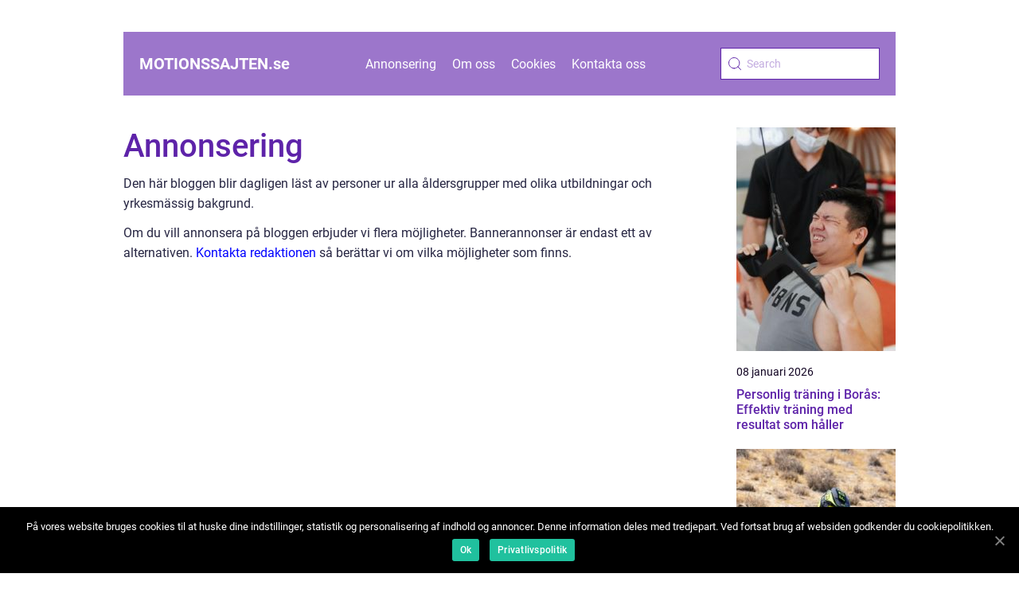

--- FILE ---
content_type: text/html; charset=UTF-8
request_url: https://motionssajten.se/annonsering/
body_size: 9433
content:
<!doctype html>
<html lang="sv-SE">

<head>
    <meta charset="UTF-8">
    <meta name="viewport" content="width=device-width, initial-scale=1">

    <link rel="apple-touch-icon" sizes="180x180" href="https://motionssajten.se/wp-content/themes/klikko5_c_04_06_2025/dest/images/favicon.png">
    <link rel="icon" type="image/png" sizes="32x32" href="https://motionssajten.se/wp-content/themes/klikko5_c_04_06_2025/dest/images/favicon.png">
    <link rel="icon" type="image/png" sizes="16x16" href="https://motionssajten.se/wp-content/themes/klikko5_c_04_06_2025/dest/images/favicon.png">

            <title>Annonsering</title>
    <meta name='robots' content='noindex, nofollow' />

	<!-- This site is optimized with the Yoast SEO plugin v25.3.1 - https://yoast.com/wordpress/plugins/seo/ -->
	<title>Annonsering - Motionssajten | Träning för alla</title>
	<meta property="og:locale" content="sv_SE" />
	<meta property="og:type" content="article" />
	<meta property="og:title" content="Annonsering - Motionssajten | Träning för alla" />
	<meta property="og:description" content="Den här bloggen blir dagligen läst av personer ur alla åldersgrupper med olika utbildningar och yrkesmässig bakgrund. Om du vill annonsera på bloggen erbjuder vi flera möjligheter. Bannerannonser är endast ett av alternativen. Kontakta redaktionen så berättar vi om vilka möjligheter som finns." />
	<meta property="og:url" content="https://motionssajten.se/annonsering/" />
	<meta property="og:site_name" content="Motionssajten | Träning för alla" />
	<meta name="twitter:card" content="summary_large_image" />
	<script type="application/ld+json" class="yoast-schema-graph">{"@context":"https://schema.org","@graph":[{"@type":"WebPage","@id":"https://motionssajten.se/annonsering/","url":"https://motionssajten.se/annonsering/","name":"Annonsering - Motionssajten | Träning för alla","isPartOf":{"@id":"https://motionssajten.se/#website"},"datePublished":"2025-06-06T04:51:42+00:00","breadcrumb":{"@id":"https://motionssajten.se/annonsering/#breadcrumb"},"inLanguage":"sv-SE","potentialAction":[{"@type":"ReadAction","target":["https://motionssajten.se/annonsering/"]}]},{"@type":"BreadcrumbList","@id":"https://motionssajten.se/annonsering/#breadcrumb","itemListElement":[{"@type":"ListItem","position":1,"name":"Hem","item":"https://motionssajten.se/"},{"@type":"ListItem","position":2,"name":"Annonsering"}]},{"@type":"WebSite","@id":"https://motionssajten.se/#website","url":"https://motionssajten.se/","name":"Motionssajten | Träning för alla","description":"På Motionssajten hittar du allt du behöver veta om träning, oavsett ålder och nivå. Inspireras av våra artiklar och program!","potentialAction":[{"@type":"SearchAction","target":{"@type":"EntryPoint","urlTemplate":"https://motionssajten.se/?s={search_term_string}"},"query-input":{"@type":"PropertyValueSpecification","valueRequired":true,"valueName":"search_term_string"}}],"inLanguage":"sv-SE"}]}</script>
	<!-- / Yoast SEO plugin. -->


<link rel="alternate" title="oEmbed (JSON)" type="application/json+oembed" href="https://motionssajten.se/wp-json/oembed/1.0/embed?url=https%3A%2F%2Fmotionssajten.se%2Fannonsering%2F" />
<link rel="alternate" title="oEmbed (XML)" type="text/xml+oembed" href="https://motionssajten.se/wp-json/oembed/1.0/embed?url=https%3A%2F%2Fmotionssajten.se%2Fannonsering%2F&#038;format=xml" />
<style id='wp-img-auto-sizes-contain-inline-css' type='text/css'>
img:is([sizes=auto i],[sizes^="auto," i]){contain-intrinsic-size:3000px 1500px}
/*# sourceURL=wp-img-auto-sizes-contain-inline-css */
</style>
<style id='wp-emoji-styles-inline-css' type='text/css'>

	img.wp-smiley, img.emoji {
		display: inline !important;
		border: none !important;
		box-shadow: none !important;
		height: 1em !important;
		width: 1em !important;
		margin: 0 0.07em !important;
		vertical-align: -0.1em !important;
		background: none !important;
		padding: 0 !important;
	}
/*# sourceURL=wp-emoji-styles-inline-css */
</style>
<style id='wp-block-library-inline-css' type='text/css'>
:root{--wp-block-synced-color:#7a00df;--wp-block-synced-color--rgb:122,0,223;--wp-bound-block-color:var(--wp-block-synced-color);--wp-editor-canvas-background:#ddd;--wp-admin-theme-color:#007cba;--wp-admin-theme-color--rgb:0,124,186;--wp-admin-theme-color-darker-10:#006ba1;--wp-admin-theme-color-darker-10--rgb:0,107,160.5;--wp-admin-theme-color-darker-20:#005a87;--wp-admin-theme-color-darker-20--rgb:0,90,135;--wp-admin-border-width-focus:2px}@media (min-resolution:192dpi){:root{--wp-admin-border-width-focus:1.5px}}.wp-element-button{cursor:pointer}:root .has-very-light-gray-background-color{background-color:#eee}:root .has-very-dark-gray-background-color{background-color:#313131}:root .has-very-light-gray-color{color:#eee}:root .has-very-dark-gray-color{color:#313131}:root .has-vivid-green-cyan-to-vivid-cyan-blue-gradient-background{background:linear-gradient(135deg,#00d084,#0693e3)}:root .has-purple-crush-gradient-background{background:linear-gradient(135deg,#34e2e4,#4721fb 50%,#ab1dfe)}:root .has-hazy-dawn-gradient-background{background:linear-gradient(135deg,#faaca8,#dad0ec)}:root .has-subdued-olive-gradient-background{background:linear-gradient(135deg,#fafae1,#67a671)}:root .has-atomic-cream-gradient-background{background:linear-gradient(135deg,#fdd79a,#004a59)}:root .has-nightshade-gradient-background{background:linear-gradient(135deg,#330968,#31cdcf)}:root .has-midnight-gradient-background{background:linear-gradient(135deg,#020381,#2874fc)}:root{--wp--preset--font-size--normal:16px;--wp--preset--font-size--huge:42px}.has-regular-font-size{font-size:1em}.has-larger-font-size{font-size:2.625em}.has-normal-font-size{font-size:var(--wp--preset--font-size--normal)}.has-huge-font-size{font-size:var(--wp--preset--font-size--huge)}.has-text-align-center{text-align:center}.has-text-align-left{text-align:left}.has-text-align-right{text-align:right}.has-fit-text{white-space:nowrap!important}#end-resizable-editor-section{display:none}.aligncenter{clear:both}.items-justified-left{justify-content:flex-start}.items-justified-center{justify-content:center}.items-justified-right{justify-content:flex-end}.items-justified-space-between{justify-content:space-between}.screen-reader-text{border:0;clip-path:inset(50%);height:1px;margin:-1px;overflow:hidden;padding:0;position:absolute;width:1px;word-wrap:normal!important}.screen-reader-text:focus{background-color:#ddd;clip-path:none;color:#444;display:block;font-size:1em;height:auto;left:5px;line-height:normal;padding:15px 23px 14px;text-decoration:none;top:5px;width:auto;z-index:100000}html :where(.has-border-color){border-style:solid}html :where([style*=border-top-color]){border-top-style:solid}html :where([style*=border-right-color]){border-right-style:solid}html :where([style*=border-bottom-color]){border-bottom-style:solid}html :where([style*=border-left-color]){border-left-style:solid}html :where([style*=border-width]){border-style:solid}html :where([style*=border-top-width]){border-top-style:solid}html :where([style*=border-right-width]){border-right-style:solid}html :where([style*=border-bottom-width]){border-bottom-style:solid}html :where([style*=border-left-width]){border-left-style:solid}html :where(img[class*=wp-image-]){height:auto;max-width:100%}:where(figure){margin:0 0 1em}html :where(.is-position-sticky){--wp-admin--admin-bar--position-offset:var(--wp-admin--admin-bar--height,0px)}@media screen and (max-width:600px){html :where(.is-position-sticky){--wp-admin--admin-bar--position-offset:0px}}

/*# sourceURL=wp-block-library-inline-css */
</style><style id='global-styles-inline-css' type='text/css'>
:root{--wp--preset--aspect-ratio--square: 1;--wp--preset--aspect-ratio--4-3: 4/3;--wp--preset--aspect-ratio--3-4: 3/4;--wp--preset--aspect-ratio--3-2: 3/2;--wp--preset--aspect-ratio--2-3: 2/3;--wp--preset--aspect-ratio--16-9: 16/9;--wp--preset--aspect-ratio--9-16: 9/16;--wp--preset--color--black: #000000;--wp--preset--color--cyan-bluish-gray: #abb8c3;--wp--preset--color--white: #ffffff;--wp--preset--color--pale-pink: #f78da7;--wp--preset--color--vivid-red: #cf2e2e;--wp--preset--color--luminous-vivid-orange: #ff6900;--wp--preset--color--luminous-vivid-amber: #fcb900;--wp--preset--color--light-green-cyan: #7bdcb5;--wp--preset--color--vivid-green-cyan: #00d084;--wp--preset--color--pale-cyan-blue: #8ed1fc;--wp--preset--color--vivid-cyan-blue: #0693e3;--wp--preset--color--vivid-purple: #9b51e0;--wp--preset--gradient--vivid-cyan-blue-to-vivid-purple: linear-gradient(135deg,rgb(6,147,227) 0%,rgb(155,81,224) 100%);--wp--preset--gradient--light-green-cyan-to-vivid-green-cyan: linear-gradient(135deg,rgb(122,220,180) 0%,rgb(0,208,130) 100%);--wp--preset--gradient--luminous-vivid-amber-to-luminous-vivid-orange: linear-gradient(135deg,rgb(252,185,0) 0%,rgb(255,105,0) 100%);--wp--preset--gradient--luminous-vivid-orange-to-vivid-red: linear-gradient(135deg,rgb(255,105,0) 0%,rgb(207,46,46) 100%);--wp--preset--gradient--very-light-gray-to-cyan-bluish-gray: linear-gradient(135deg,rgb(238,238,238) 0%,rgb(169,184,195) 100%);--wp--preset--gradient--cool-to-warm-spectrum: linear-gradient(135deg,rgb(74,234,220) 0%,rgb(151,120,209) 20%,rgb(207,42,186) 40%,rgb(238,44,130) 60%,rgb(251,105,98) 80%,rgb(254,248,76) 100%);--wp--preset--gradient--blush-light-purple: linear-gradient(135deg,rgb(255,206,236) 0%,rgb(152,150,240) 100%);--wp--preset--gradient--blush-bordeaux: linear-gradient(135deg,rgb(254,205,165) 0%,rgb(254,45,45) 50%,rgb(107,0,62) 100%);--wp--preset--gradient--luminous-dusk: linear-gradient(135deg,rgb(255,203,112) 0%,rgb(199,81,192) 50%,rgb(65,88,208) 100%);--wp--preset--gradient--pale-ocean: linear-gradient(135deg,rgb(255,245,203) 0%,rgb(182,227,212) 50%,rgb(51,167,181) 100%);--wp--preset--gradient--electric-grass: linear-gradient(135deg,rgb(202,248,128) 0%,rgb(113,206,126) 100%);--wp--preset--gradient--midnight: linear-gradient(135deg,rgb(2,3,129) 0%,rgb(40,116,252) 100%);--wp--preset--font-size--small: 13px;--wp--preset--font-size--medium: 20px;--wp--preset--font-size--large: 36px;--wp--preset--font-size--x-large: 42px;--wp--preset--spacing--20: 0.44rem;--wp--preset--spacing--30: 0.67rem;--wp--preset--spacing--40: 1rem;--wp--preset--spacing--50: 1.5rem;--wp--preset--spacing--60: 2.25rem;--wp--preset--spacing--70: 3.38rem;--wp--preset--spacing--80: 5.06rem;--wp--preset--shadow--natural: 6px 6px 9px rgba(0, 0, 0, 0.2);--wp--preset--shadow--deep: 12px 12px 50px rgba(0, 0, 0, 0.4);--wp--preset--shadow--sharp: 6px 6px 0px rgba(0, 0, 0, 0.2);--wp--preset--shadow--outlined: 6px 6px 0px -3px rgb(255, 255, 255), 6px 6px rgb(0, 0, 0);--wp--preset--shadow--crisp: 6px 6px 0px rgb(0, 0, 0);}:where(.is-layout-flex){gap: 0.5em;}:where(.is-layout-grid){gap: 0.5em;}body .is-layout-flex{display: flex;}.is-layout-flex{flex-wrap: wrap;align-items: center;}.is-layout-flex > :is(*, div){margin: 0;}body .is-layout-grid{display: grid;}.is-layout-grid > :is(*, div){margin: 0;}:where(.wp-block-columns.is-layout-flex){gap: 2em;}:where(.wp-block-columns.is-layout-grid){gap: 2em;}:where(.wp-block-post-template.is-layout-flex){gap: 1.25em;}:where(.wp-block-post-template.is-layout-grid){gap: 1.25em;}.has-black-color{color: var(--wp--preset--color--black) !important;}.has-cyan-bluish-gray-color{color: var(--wp--preset--color--cyan-bluish-gray) !important;}.has-white-color{color: var(--wp--preset--color--white) !important;}.has-pale-pink-color{color: var(--wp--preset--color--pale-pink) !important;}.has-vivid-red-color{color: var(--wp--preset--color--vivid-red) !important;}.has-luminous-vivid-orange-color{color: var(--wp--preset--color--luminous-vivid-orange) !important;}.has-luminous-vivid-amber-color{color: var(--wp--preset--color--luminous-vivid-amber) !important;}.has-light-green-cyan-color{color: var(--wp--preset--color--light-green-cyan) !important;}.has-vivid-green-cyan-color{color: var(--wp--preset--color--vivid-green-cyan) !important;}.has-pale-cyan-blue-color{color: var(--wp--preset--color--pale-cyan-blue) !important;}.has-vivid-cyan-blue-color{color: var(--wp--preset--color--vivid-cyan-blue) !important;}.has-vivid-purple-color{color: var(--wp--preset--color--vivid-purple) !important;}.has-black-background-color{background-color: var(--wp--preset--color--black) !important;}.has-cyan-bluish-gray-background-color{background-color: var(--wp--preset--color--cyan-bluish-gray) !important;}.has-white-background-color{background-color: var(--wp--preset--color--white) !important;}.has-pale-pink-background-color{background-color: var(--wp--preset--color--pale-pink) !important;}.has-vivid-red-background-color{background-color: var(--wp--preset--color--vivid-red) !important;}.has-luminous-vivid-orange-background-color{background-color: var(--wp--preset--color--luminous-vivid-orange) !important;}.has-luminous-vivid-amber-background-color{background-color: var(--wp--preset--color--luminous-vivid-amber) !important;}.has-light-green-cyan-background-color{background-color: var(--wp--preset--color--light-green-cyan) !important;}.has-vivid-green-cyan-background-color{background-color: var(--wp--preset--color--vivid-green-cyan) !important;}.has-pale-cyan-blue-background-color{background-color: var(--wp--preset--color--pale-cyan-blue) !important;}.has-vivid-cyan-blue-background-color{background-color: var(--wp--preset--color--vivid-cyan-blue) !important;}.has-vivid-purple-background-color{background-color: var(--wp--preset--color--vivid-purple) !important;}.has-black-border-color{border-color: var(--wp--preset--color--black) !important;}.has-cyan-bluish-gray-border-color{border-color: var(--wp--preset--color--cyan-bluish-gray) !important;}.has-white-border-color{border-color: var(--wp--preset--color--white) !important;}.has-pale-pink-border-color{border-color: var(--wp--preset--color--pale-pink) !important;}.has-vivid-red-border-color{border-color: var(--wp--preset--color--vivid-red) !important;}.has-luminous-vivid-orange-border-color{border-color: var(--wp--preset--color--luminous-vivid-orange) !important;}.has-luminous-vivid-amber-border-color{border-color: var(--wp--preset--color--luminous-vivid-amber) !important;}.has-light-green-cyan-border-color{border-color: var(--wp--preset--color--light-green-cyan) !important;}.has-vivid-green-cyan-border-color{border-color: var(--wp--preset--color--vivid-green-cyan) !important;}.has-pale-cyan-blue-border-color{border-color: var(--wp--preset--color--pale-cyan-blue) !important;}.has-vivid-cyan-blue-border-color{border-color: var(--wp--preset--color--vivid-cyan-blue) !important;}.has-vivid-purple-border-color{border-color: var(--wp--preset--color--vivid-purple) !important;}.has-vivid-cyan-blue-to-vivid-purple-gradient-background{background: var(--wp--preset--gradient--vivid-cyan-blue-to-vivid-purple) !important;}.has-light-green-cyan-to-vivid-green-cyan-gradient-background{background: var(--wp--preset--gradient--light-green-cyan-to-vivid-green-cyan) !important;}.has-luminous-vivid-amber-to-luminous-vivid-orange-gradient-background{background: var(--wp--preset--gradient--luminous-vivid-amber-to-luminous-vivid-orange) !important;}.has-luminous-vivid-orange-to-vivid-red-gradient-background{background: var(--wp--preset--gradient--luminous-vivid-orange-to-vivid-red) !important;}.has-very-light-gray-to-cyan-bluish-gray-gradient-background{background: var(--wp--preset--gradient--very-light-gray-to-cyan-bluish-gray) !important;}.has-cool-to-warm-spectrum-gradient-background{background: var(--wp--preset--gradient--cool-to-warm-spectrum) !important;}.has-blush-light-purple-gradient-background{background: var(--wp--preset--gradient--blush-light-purple) !important;}.has-blush-bordeaux-gradient-background{background: var(--wp--preset--gradient--blush-bordeaux) !important;}.has-luminous-dusk-gradient-background{background: var(--wp--preset--gradient--luminous-dusk) !important;}.has-pale-ocean-gradient-background{background: var(--wp--preset--gradient--pale-ocean) !important;}.has-electric-grass-gradient-background{background: var(--wp--preset--gradient--electric-grass) !important;}.has-midnight-gradient-background{background: var(--wp--preset--gradient--midnight) !important;}.has-small-font-size{font-size: var(--wp--preset--font-size--small) !important;}.has-medium-font-size{font-size: var(--wp--preset--font-size--medium) !important;}.has-large-font-size{font-size: var(--wp--preset--font-size--large) !important;}.has-x-large-font-size{font-size: var(--wp--preset--font-size--x-large) !important;}
/*# sourceURL=global-styles-inline-css */
</style>

<style id='classic-theme-styles-inline-css' type='text/css'>
/*! This file is auto-generated */
.wp-block-button__link{color:#fff;background-color:#32373c;border-radius:9999px;box-shadow:none;text-decoration:none;padding:calc(.667em + 2px) calc(1.333em + 2px);font-size:1.125em}.wp-block-file__button{background:#32373c;color:#fff;text-decoration:none}
/*# sourceURL=/wp-includes/css/classic-themes.min.css */
</style>
<link rel='stylesheet' id='theme-a-style-css' href='https://motionssajten.se/wp-content/themes/klikko5_c_04_06_2025/style.css?ver=6.9' type='text/css' media='all' />
<link rel='stylesheet' id='main-style-css' href='https://motionssajten.se/wp-content/themes/klikko5_c_04_06_2025/dest/css/app.css?ver=6.9' type='text/css' media='all' />
<link rel='stylesheet' id='owl-carousel-css' href='https://motionssajten.se/wp-content/themes/klikko5_c_04_06_2025/dest/css/owl.carousel.min.css?ver=1' type='text/css' media='all' />
<script type="text/javascript" src="https://motionssajten.se/wp-includes/js/jquery/jquery.min.js?ver=3.7.1" id="jquery-core-js"></script>
<script type="text/javascript" src="https://motionssajten.se/wp-includes/js/jquery/jquery-migrate.min.js?ver=3.4.1" id="jquery-migrate-js"></script>
<link rel="https://api.w.org/" href="https://motionssajten.se/wp-json/" /><link rel="alternate" title="JSON" type="application/json" href="https://motionssajten.se/wp-json/wp/v2/pages/695" /><link rel="EditURI" type="application/rsd+xml" title="RSD" href="https://motionssajten.se/xmlrpc.php?rsd" />
<meta name="generator" content="WordPress 6.9" />
<link rel='shortlink' href='https://motionssajten.se/?p=695' />
<script type="text/javascript">var ajaxurl = "https://motionssajten.se/wp-admin/admin-ajax.php";</script></head>

<body class="wp-singular page-template-default page page-id-695 wp-theme-klikko5_c_04_06_2025">
<header class="cb-header-block">
    <div class="cb-mobile-bg"><span></span></div>
    <div class="cb-max-width-content cb-container-fluid">
        <div class="cb-header-block__wrapper">
            <a href="https://motionssajten.se">
                <span class="cb-site-name">
                    motionssajten.<span>se</span>                </span>
            </a>
            <div class="menu-klikko-main-menu-container"><ul id="menu-klikko-main-menu" class="menu"><li id="menu-item-700" class="menu-item menu-item-type-post_type menu-item-object-page current-menu-item page_item page-item-695 current_page_item menu-item-700"><a href="https://motionssajten.se/annonsering/" aria-current="page">Annonsering</a></li>
<li id="menu-item-701" class="menu-item menu-item-type-post_type menu-item-object-page menu-item-701"><a href="https://motionssajten.se/om-oss/">Om oss</a></li>
<li id="menu-item-702" class="menu-item menu-item-type-post_type menu-item-object-page menu-item-privacy-policy menu-item-702"><a rel="privacy-policy" href="https://motionssajten.se/cookies/">Cookies</a></li>
<li id="menu-item-703" class="menu-item menu-item-type-post_type menu-item-object-page menu-item-703"><a href="https://motionssajten.se/kontakta-oss/">Kontakta oss</a></li>
</ul></div>            <form id="cb-search" class="cb-search-form" method="get" action="https://motionssajten.se/">
                <input class="cb-search-form__input" placeholder="Search" type="search" value="" name="s" id="cb-search-input">
                <input class="cb-search-form__submit" type="submit" value="">
            </form>
            <div class="cb-mobile-items">
                <div class="cb-mobile-items__search"></div>
                <div class="cb-mobile-items__menu"></div>
            </div>
        </div>
    </div>
</header>

<main>
    <div class="cb-top-banner">
        <div id="HeaderWideBanner970" class="cb-banner cb-wide-banner"></div>    </div>
    <div class="cb-main-wrapper">
        <div class="cb-left-banner-block">
            <div id="LeftSidebarScrollBanner300" class="cb-banner"></div>        </div>

    <div class="cb-page-default">
        <section class="cb-main-content">
            <div class="cb-main-block">
                <div class="cb-hero-content">
                    <h1>Annonsering</h1>
                    <div class="cb-main-content__text">
                        <p>Den här bloggen blir dagligen läst av personer ur alla åldersgrupper med olika utbildningar och yrkesmässig bakgrund.</p>
<p>Om du vill annonsera på bloggen erbjuder vi flera möjligheter. Bannerannonser är endast ett av alternativen. <a href="/kontakta-oss/">Kontakta redaktionen</a> så berättar vi om vilka möjligheter som finns.</p>
                        <div class="cb-inner-content-banner cb-middle">
    <div id="BodyMiddleWideBanner728" class="cb-banner cb-banner-m"></div>
    <div id="BodyMiddleMobileBanner320" class="cb-banner cb-banner-s"></div>
</div>                    </div>
                </div>
            </div>
            <aside class="cb-sidebar-block">
                
<div class="cb-sidebar-post">
            <div class="cb-sidebar-post__item">
            <a href="https://motionssajten.se/personlig-traning-i-boras-effektiv-traning-med-resultat-som-haller/" class="cb-post-thumbnail">
                <img width="200" height="281" src="https://motionssajten.se/wp-content/uploads/2026/01/68436e9a9fe83-200x281.jpeg" class="attachment-sidebar-image size-sidebar-image" alt="" decoding="async" fetchpriority="high" />            </a>
            <p class="cb-sidebar-post__item__date">
                08 januari 2026            </p>
            <a href="https://motionssajten.se/personlig-traning-i-boras-effektiv-traning-med-resultat-som-haller/">
                <h3 class="cb-short-title">Personlig träning i Borås: Effektiv träning med resultat som håller</h3>
            </a>
        </div>
                <div class="cb-sidebar-post__item">
            <a href="https://motionssajten.se/kawasaki-mc-en-ikon-inom-motorvarlden/" class="cb-post-thumbnail">
                <img width="200" height="281" src="https://motionssajten.se/wp-content/uploads/2025/10/6883b26347d7c-200x281.jpeg" class="attachment-sidebar-image size-sidebar-image" alt="" decoding="async" />            </a>
            <p class="cb-sidebar-post__item__date">
                01 oktober 2025            </p>
            <a href="https://motionssajten.se/kawasaki-mc-en-ikon-inom-motorvarlden/">
                <h3 class="cb-short-title">Kawasaki-MC: En ikon inom motorvärlden</h3>
            </a>
        </div>
                <div class="cb-sidebar-banner-block">
            <div id="SidebarSquareBanner200" class="cb-banner cb-sidebar-banner"></div>        </div>
            <div class="cb-sidebar-post__item">
            <a href="https://motionssajten.se/uppblasbar-kajak-rorlig-frihet-pa-vattnet/" class="cb-post-thumbnail">
                <img width="200" height="281" src="https://motionssajten.se/wp-content/uploads/2025/09/pixabay-5480268-200x281.jpeg" class="attachment-sidebar-image size-sidebar-image" alt="" decoding="async" />            </a>
            <p class="cb-sidebar-post__item__date">
                10 september 2025            </p>
            <a href="https://motionssajten.se/uppblasbar-kajak-rorlig-frihet-pa-vattnet/">
                <h3 class="cb-short-title">Uppblåsbar kajak: Rörlig frihet på vattnet</h3>
            </a>
        </div>
                <div class="cb-sidebar-post__item">
            <a href="https://motionssajten.se/upptack-traningsmojligheter-i-hudiksvall/" class="cb-post-thumbnail">
                <img width="200" height="281" src="https://motionssajten.se/wp-content/uploads/2025/09/679fabbe72fae-200x281.jpeg" class="attachment-sidebar-image size-sidebar-image" alt="" decoding="async" />            </a>
            <p class="cb-sidebar-post__item__date">
                02 september 2025            </p>
            <a href="https://motionssajten.se/upptack-traningsmojligheter-i-hudiksvall/">
                <h3 class="cb-short-title">Upptäck träningsmöjligheter i Hudiksvall</h3>
            </a>
        </div>
                <div class="cb-sidebar-post__item">
            <a href="https://motionssajten.se/rullfock-en-guide-till-seglingens-smidighet/" class="cb-post-thumbnail">
                <img width="200" height="281" src="https://motionssajten.se/wp-content/uploads/2025/07/67c3603086090-200x281.jpeg" class="attachment-sidebar-image size-sidebar-image" alt="" decoding="async" />            </a>
            <p class="cb-sidebar-post__item__date">
                02 juli 2025            </p>
            <a href="https://motionssajten.se/rullfock-en-guide-till-seglingens-smidighet/">
                <h3 class="cb-short-title">Rullfock: En guide till seglingens smidighet</h3>
            </a>
        </div>
                <div class="cb-sidebar-post__item">
            <a href="https://motionssajten.se/allt-om-ridlager-i-stockholm/" class="cb-post-thumbnail">
                <img width="200" height="281" src="https://motionssajten.se/wp-content/uploads/2025/04/672352c592610-200x281.jpeg" class="attachment-sidebar-image size-sidebar-image" alt="" decoding="async" />            </a>
            <p class="cb-sidebar-post__item__date">
                07 april 2025            </p>
            <a href="https://motionssajten.se/allt-om-ridlager-i-stockholm/">
                <h3 class="cb-short-title">Allt om ridläger i Stockholm</h3>
            </a>
        </div>
                <div class="cb-sidebar-post__item">
            <a href="https://motionssajten.se/gym-pa-oland-allt-du-behover-veta/" class="cb-post-thumbnail">
                <img width="200" height="281" src="https://motionssajten.se/wp-content/uploads/2025/04/6724aabc3391b-200x281.jpeg" class="attachment-sidebar-image size-sidebar-image" alt="" decoding="async" />            </a>
            <p class="cb-sidebar-post__item__date">
                05 april 2025            </p>
            <a href="https://motionssajten.se/gym-pa-oland-allt-du-behover-veta/">
                <h3 class="cb-short-title">Gym på Öland: Allt du behöver veta</h3>
            </a>
        </div>
                <div class="cb-sidebar-post__item">
            <a href="https://motionssajten.se/postural-traning/" class="cb-post-thumbnail">
                <img width="200" height="281" src="https://motionssajten.se/wp-content/uploads/2025/04/lrQPTQs7nQQ-200x281.jpeg" class="attachment-sidebar-image size-sidebar-image" alt="" decoding="async" />            </a>
            <p class="cb-sidebar-post__item__date">
                02 april 2025            </p>
            <a href="https://motionssajten.se/postural-traning/">
                <h3 class="cb-short-title">Postural träning</h3>
            </a>
        </div>
                <div class="cb-sidebar-post__item">
            <a href="https://motionssajten.se/cyklar-asarna-den-ultimata-guiden-till-cykelaventyr/" class="cb-post-thumbnail">
                <img width="200" height="281" src="https://motionssajten.se/wp-content/uploads/2025/02/pixabay-2291916-200x281.jpeg" class="attachment-sidebar-image size-sidebar-image" alt="" decoding="async" />            </a>
            <p class="cb-sidebar-post__item__date">
                13 februari 2025            </p>
            <a href="https://motionssajten.se/cyklar-asarna-den-ultimata-guiden-till-cykelaventyr/">
                <h3 class="cb-short-title">Cyklar Åsarna: den ultimata guiden till cykeläventyr</h3>
            </a>
        </div>
                <div class="cb-sidebar-post__item">
            <a href="https://motionssajten.se/flowtrail-en-ultimat-mountainbikeupplevelse/" class="cb-post-thumbnail">
                <img width="200" height="281" src="https://motionssajten.se/wp-content/uploads/2024/09/pixabay-1265088-200x281.jpeg" class="attachment-sidebar-image size-sidebar-image" alt="" decoding="async" />            </a>
            <p class="cb-sidebar-post__item__date">
                02 september 2024            </p>
            <a href="https://motionssajten.se/flowtrail-en-ultimat-mountainbikeupplevelse/">
                <h3 class="cb-short-title">Flowtrail: En Ultimat Mountainbikeupplevelse</h3>
            </a>
        </div>
                <div class="cb-sidebar-post__item">
            <a href="https://motionssajten.se/fotbollsresor-till-real-madrid-en-oforglomlig-upplevelse/" class="cb-post-thumbnail">
                <img width="200" height="281" src="https://motionssajten.se/wp-content/uploads/2024/08/pixabay-2697624-200x281.jpeg" class="attachment-sidebar-image size-sidebar-image" alt="" decoding="async" />            </a>
            <p class="cb-sidebar-post__item__date">
                24 augusti 2024            </p>
            <a href="https://motionssajten.se/fotbollsresor-till-real-madrid-en-oforglomlig-upplevelse/">
                <h3 class="cb-short-title">Fotbollsresor till Real Madrid: En Oförglömlig Upplevelse</h3>
            </a>
        </div>
                <div class="cb-sidebar-post__item">
            <a href="https://motionssajten.se/pay-and-play-en-ny-era-for-golfentusiaster/" class="cb-post-thumbnail">
                <img width="200" height="281" src="https://motionssajten.se/wp-content/uploads/2024/02/aGlpdQ2Yolk-200x281.jpeg" class="attachment-sidebar-image size-sidebar-image" alt="" decoding="async" />            </a>
            <p class="cb-sidebar-post__item__date">
                01 augusti 2024            </p>
            <a href="https://motionssajten.se/pay-and-play-en-ny-era-for-golfentusiaster/">
                <h3 class="cb-short-title">Pay and play - en ny era för golfentusiaster</h3>
            </a>
        </div>
        </div>
            </aside>
        </section>
        
    <h2 class="cb-more-news">
        Fler nyheter    </h2>

                        <div class="cb-last-posts">
                                    <div class="cb-main-block__item">
                        
<div class="cb-main-block__item__image">
        <a href="https://motionssajten.se/personlig-traning-i-boras-effektiv-traning-med-resultat-som-haller/" class="cb-post-thumbnail">
        <img width="348" height="349" src="https://motionssajten.se/wp-content/uploads/2026/01/68436e9a9fe83-348x349.jpeg" class="attachment-vertical-image size-vertical-image" alt="" decoding="async" srcset="https://motionssajten.se/wp-content/uploads/2026/01/68436e9a9fe83-348x349.jpeg 348w, https://motionssajten.se/wp-content/uploads/2026/01/68436e9a9fe83-160x160.jpeg 160w" sizes="(max-width: 348px) 100vw, 348px" />    </a>
    </div>
<div class="cb-main-block__item__info">
    <a href="https://motionssajten.se/personlig-traning-i-boras-effektiv-traning-med-resultat-som-haller/">
        <h3 class="cb-short-title">Personlig träning i Borås: Effektiv träning med resultat som håller</h3>
    </a>
        <div class="cb-card-data">
        
        <div class="cb-card-info">
            <span class="cb-card-date">
                08 januari 2026            </span>
            <span class="cb-card-author">
                <a href="https://motionssajten.se/author/admin/">admin</a>            </span>
        </div>

                    <div class="cb-card-categories">
                <a href="https://motionssajten.se/category/inspiration/" rel="tag">inspiration</a>            </div>
        
    </div>
        <a href="https://motionssajten.se/personlig-traning-i-boras-effektiv-traning-med-resultat-som-haller/">
        <p class="cb-short-snippet">Pay and Play-konceptet har revolutionerat golfv&auml;rlden, tack vare sin tillg&auml;nglighet och flexibilitet. Det bryter ner de traditionella barri&auml;rerna som f&ouml;rknippas med golfsporten och...</p>
    </a>
</div>
                    </div>
                                    <div class="cb-main-block__item">
                        
<div class="cb-main-block__item__image">
        <a href="https://motionssajten.se/kawasaki-mc-en-ikon-inom-motorvarlden/" class="cb-post-thumbnail">
        <img width="348" height="349" src="https://motionssajten.se/wp-content/uploads/2025/10/6883b26347d7c-348x349.jpeg" class="attachment-vertical-image size-vertical-image" alt="" decoding="async" srcset="https://motionssajten.se/wp-content/uploads/2025/10/6883b26347d7c-348x349.jpeg 348w, https://motionssajten.se/wp-content/uploads/2025/10/6883b26347d7c-160x160.jpeg 160w" sizes="(max-width: 348px) 100vw, 348px" />    </a>
    </div>
<div class="cb-main-block__item__info">
    <a href="https://motionssajten.se/kawasaki-mc-en-ikon-inom-motorvarlden/">
        <h3 class="cb-short-title">Kawasaki-MC: En ikon inom motorvärlden</h3>
    </a>
        <div class="cb-card-data">
        
        <div class="cb-card-info">
            <span class="cb-card-date">
                01 oktober 2025            </span>
            <span class="cb-card-author">
                <a href="https://motionssajten.se/author/adam_wallin/">Adam Wallin</a>            </span>
        </div>

                    <div class="cb-card-categories">
                <a href="https://motionssajten.se/category/inspiration/" rel="tag">inspiration</a>            </div>
        
    </div>
        <a href="https://motionssajten.se/kawasaki-mc-en-ikon-inom-motorvarlden/">
        <p class="cb-short-snippet">Pay and Play-konceptet har revolutionerat golfv&auml;rlden, tack vare sin tillg&auml;nglighet och flexibilitet. Det bryter ner de traditionella barri&auml;rerna som f&ouml;rknippas med golfsporten och...</p>
    </a>
</div>
                    </div>
                                    <div class="cb-main-block__item">
                        
<div class="cb-main-block__item__image">
        <a href="https://motionssajten.se/uppblasbar-kajak-rorlig-frihet-pa-vattnet/" class="cb-post-thumbnail">
        <img width="348" height="349" src="https://motionssajten.se/wp-content/uploads/2025/09/pixabay-5480268-348x349.jpeg" class="attachment-vertical-image size-vertical-image" alt="" decoding="async" srcset="https://motionssajten.se/wp-content/uploads/2025/09/pixabay-5480268-348x349.jpeg 348w, https://motionssajten.se/wp-content/uploads/2025/09/pixabay-5480268-160x160.jpeg 160w" sizes="(max-width: 348px) 100vw, 348px" />    </a>
    </div>
<div class="cb-main-block__item__info">
    <a href="https://motionssajten.se/uppblasbar-kajak-rorlig-frihet-pa-vattnet/">
        <h3 class="cb-short-title">Uppblåsbar kajak: Rörlig frihet på vattnet</h3>
    </a>
        <div class="cb-card-data">
        
        <div class="cb-card-info">
            <span class="cb-card-date">
                10 september 2025            </span>
            <span class="cb-card-author">
                <a href="https://motionssajten.se/author/julia_ekk/">Julia Ekk</a>            </span>
        </div>

                    <div class="cb-card-categories">
                <a href="https://motionssajten.se/category/inspiration/" rel="tag">inspiration</a>            </div>
        
    </div>
        <a href="https://motionssajten.se/uppblasbar-kajak-rorlig-frihet-pa-vattnet/">
        <p class="cb-short-snippet">Pay and Play-konceptet har revolutionerat golfv&auml;rlden, tack vare sin tillg&auml;nglighet och flexibilitet. Det bryter ner de traditionella barri&auml;rerna som f&ouml;rknippas med golfsporten och...</p>
    </a>
</div>
                    </div>
                            </div>
                <div class="cb-inner-content-banner cb-bottom">
    <div id="BodyBottomWideBanner970" class="cb-banner-l"></div>
    <div id="BodyBottomWideBanner728" class="cb-banner-m"></div>
    <div id="BodyBottomMobileBanner320" class="cb-banner-s"></div>
</div>        <div class="cb-recent-block">
            <div class="cb-recent-block__wrapper">
                        <div class="cb-recent-block__wrapper__item">
                    <a href="https://motionssajten.se/upptack-traningsmojligheter-i-hudiksvall/" class="cb-post-thumbnail">
        <img width="140" height="102" src="https://motionssajten.se/wp-content/uploads/2025/09/679fabbe72fae-140x102.jpeg" class="attachment-recent-image size-recent-image" alt="" decoding="async" srcset="https://motionssajten.se/wp-content/uploads/2025/09/679fabbe72fae-140x102.jpeg 140w, https://motionssajten.se/wp-content/uploads/2025/09/679fabbe72fae-531x386.jpeg 531w" sizes="(max-width: 140px) 100vw, 140px" />    </a>
                    <div class="cb-recent-block__wrapper__item__info">
                    <p class="cb-recent-block__wrapper__item__date">
                        02 september 2025                    </p>
                    <a href="https://motionssajten.se/upptack-traningsmojligheter-i-hudiksvall/">
                        <h3 class="cb-short-title">Upptäck träningsmöjligheter i Hudiksvall</h3>
                    </a>
                </div>
            </div>
                    <div class="cb-recent-block__wrapper__item">
                    <a href="https://motionssajten.se/rullfock-en-guide-till-seglingens-smidighet/" class="cb-post-thumbnail">
        <img width="140" height="102" src="https://motionssajten.se/wp-content/uploads/2025/07/67c3603086090-140x102.jpeg" class="attachment-recent-image size-recent-image" alt="" decoding="async" />    </a>
                    <div class="cb-recent-block__wrapper__item__info">
                    <p class="cb-recent-block__wrapper__item__date">
                        02 juli 2025                    </p>
                    <a href="https://motionssajten.se/rullfock-en-guide-till-seglingens-smidighet/">
                        <h3 class="cb-short-title">Rullfock: En guide till seglingens smidighet</h3>
                    </a>
                </div>
            </div>
                    <div class="cb-recent-block__wrapper__item">
                    <a href="https://motionssajten.se/allt-om-ridlager-i-stockholm/" class="cb-post-thumbnail">
        <img width="140" height="102" src="https://motionssajten.se/wp-content/uploads/2025/04/672352c592610-140x102.jpeg" class="attachment-recent-image size-recent-image" alt="" decoding="async" />    </a>
                    <div class="cb-recent-block__wrapper__item__info">
                    <p class="cb-recent-block__wrapper__item__date">
                        07 april 2025                    </p>
                    <a href="https://motionssajten.se/allt-om-ridlager-i-stockholm/">
                        <h3 class="cb-short-title">Allt om ridläger i Stockholm</h3>
                    </a>
                </div>
            </div>
                    <div class="cb-recent-block__wrapper__item">
                    <a href="https://motionssajten.se/gym-pa-oland-allt-du-behover-veta/" class="cb-post-thumbnail">
        <img width="140" height="102" src="https://motionssajten.se/wp-content/uploads/2025/04/6724aabc3391b-140x102.jpeg" class="attachment-recent-image size-recent-image" alt="" decoding="async" />    </a>
                    <div class="cb-recent-block__wrapper__item__info">
                    <p class="cb-recent-block__wrapper__item__date">
                        05 april 2025                    </p>
                    <a href="https://motionssajten.se/gym-pa-oland-allt-du-behover-veta/">
                        <h3 class="cb-short-title">Gym på Öland: Allt du behöver veta</h3>
                    </a>
                </div>
            </div>
                    <div class="cb-recent-block__wrapper__item">
                    <a href="https://motionssajten.se/postural-traning/" class="cb-post-thumbnail">
        <img width="140" height="102" src="https://motionssajten.se/wp-content/uploads/2025/04/lrQPTQs7nQQ-140x102.jpeg" class="attachment-recent-image size-recent-image" alt="" decoding="async" />    </a>
                    <div class="cb-recent-block__wrapper__item__info">
                    <p class="cb-recent-block__wrapper__item__date">
                        02 april 2025                    </p>
                    <a href="https://motionssajten.se/postural-traning/">
                        <h3 class="cb-short-title">Postural träning</h3>
                    </a>
                </div>
            </div>
                    <div class="cb-recent-block__wrapper__item">
                    <a href="https://motionssajten.se/cyklar-asarna-den-ultimata-guiden-till-cykelaventyr/" class="cb-post-thumbnail">
        <img width="140" height="102" src="https://motionssajten.se/wp-content/uploads/2025/02/pixabay-2291916-140x102.jpeg" class="attachment-recent-image size-recent-image" alt="" decoding="async" />    </a>
                    <div class="cb-recent-block__wrapper__item__info">
                    <p class="cb-recent-block__wrapper__item__date">
                        13 februari 2025                    </p>
                    <a href="https://motionssajten.se/cyklar-asarna-den-ultimata-guiden-till-cykelaventyr/">
                        <h3 class="cb-short-title">Cyklar Åsarna: den ultimata guiden till cykeläventyr</h3>
                    </a>
                </div>
            </div>
                    <div class="cb-recent-block__wrapper__item">
                    <a href="https://motionssajten.se/flowtrail-en-ultimat-mountainbikeupplevelse/" class="cb-post-thumbnail">
        <img width="140" height="102" src="https://motionssajten.se/wp-content/uploads/2024/09/pixabay-1265088-140x102.jpeg" class="attachment-recent-image size-recent-image" alt="" decoding="async" />    </a>
                    <div class="cb-recent-block__wrapper__item__info">
                    <p class="cb-recent-block__wrapper__item__date">
                        02 september 2024                    </p>
                    <a href="https://motionssajten.se/flowtrail-en-ultimat-mountainbikeupplevelse/">
                        <h3 class="cb-short-title">Flowtrail: En Ultimat Mountainbikeupplevelse</h3>
                    </a>
                </div>
            </div>
                    <div class="cb-recent-block__wrapper__item">
                    <a href="https://motionssajten.se/fotbollsresor-till-real-madrid-en-oforglomlig-upplevelse/" class="cb-post-thumbnail">
        <img width="140" height="102" src="https://motionssajten.se/wp-content/uploads/2024/08/pixabay-2697624-140x102.jpeg" class="attachment-recent-image size-recent-image" alt="" decoding="async" />    </a>
                    <div class="cb-recent-block__wrapper__item__info">
                    <p class="cb-recent-block__wrapper__item__date">
                        24 augusti 2024                    </p>
                    <a href="https://motionssajten.se/fotbollsresor-till-real-madrid-en-oforglomlig-upplevelse/">
                        <h3 class="cb-short-title">Fotbollsresor till Real Madrid: En Oförglömlig Upplevelse</h3>
                    </a>
                </div>
            </div>
                    <div class="cb-recent-block__wrapper__item">
                    <a href="https://motionssajten.se/pay-and-play-en-ny-era-for-golfentusiaster/" class="cb-post-thumbnail">
        <img width="140" height="102" src="https://motionssajten.se/wp-content/uploads/2024/02/aGlpdQ2Yolk-140x102.jpeg" class="attachment-recent-image size-recent-image" alt="" decoding="async" />    </a>
                    <div class="cb-recent-block__wrapper__item__info">
                    <p class="cb-recent-block__wrapper__item__date">
                        01 augusti 2024                    </p>
                    <a href="https://motionssajten.se/pay-and-play-en-ny-era-for-golfentusiaster/">
                        <h3 class="cb-short-title">Pay and play - en ny era för golfentusiaster</h3>
                    </a>
                </div>
            </div>
            </div>
        </div>
    </div>

<div class="cb-right-banner-block">
    <div id="RightSidebarScrollBanner300" class="cb-banner"></div></div>
</div>
</main>
<footer class="cb-site-footer">
    <div class="cb-max-width-content cb-container-fluid">
        <div class="cb-site-footer__wrapper">
            <div class="cb-site-footer__wrapper__address">
                <h4>
                    Adress                </h4>
                <img class="cb-contact-image-footer" src="https://motionssajten.se/wp-content/themes/klikko5_c_04_06_2025/dest/images/contact_image_footer.svg">

                                    <p>web:
                        <a href="https://www.klikko.dk/" target="_blank" class="cb-ext-link">
                            www.klikko.dk
                        </a>
                    </p>
                            </div>
            <div>
                <h4>
                    Menu                </h4>
                <div class="menu-klikko-footer-menu-container"><ul id="menu-klikko-footer-menu" class="menu"><li id="menu-item-704" class="menu-item menu-item-type-post_type menu-item-object-page current-menu-item page_item page-item-695 current_page_item menu-item-704"><a href="https://motionssajten.se/annonsering/" aria-current="page">Annonsering</a></li>
<li id="menu-item-705" class="menu-item menu-item-type-post_type menu-item-object-page menu-item-705"><a href="https://motionssajten.se/om-oss/">Om oss</a></li>
<li id="menu-item-706" class="menu-item menu-item-type-post_type menu-item-object-page menu-item-privacy-policy menu-item-706"><a rel="privacy-policy" href="https://motionssajten.se/cookies/">Cookies</a></li>
<li id="menu-item-707" class="menu-item menu-item-type-post_type menu-item-object-page menu-item-707"><a href="https://motionssajten.se/kontakta-oss/">Kontakta oss</a></li>
<li id="menu-item-708" class="menu-item menu-item-type-post_type menu-item-object-page menu-item-708"><a href="https://motionssajten.se/sitemap/">Sitemap</a></li>
</ul></div>            </div>
        </div>
    </div>
</footer>

<div id="cb-cookie-notice" class="cb-cookie-notice">
    <div class="cb-cookie-notice-container">
        <span id="cb-cn-notice-text" class="cb-cn-text-container">
           På vores website bruges cookies til at huske dine indstillinger, statistik og personalisering af indhold og annoncer. Denne information deles med tredjepart. Ved fortsat brug af websiden godkender du cookiepolitikken.        </span>
        <div id="cb-cn-notice-buttons">
            <span id="cb-cn-accept-cookie" class="cb-cn-button cn-accept-cookie" data-cookie-set="accept">
                Ok            </span>
            <a href="https://motionssajten.se/cookies/" class="cb-cn-button cb-cn-more-info" target="_blank">
                Privatlivspolitik            </a>
            <span id="cb-cn-close-notice" class="cb-cn-close-icon" data-cookie-set="accept"></span>
        </div>
    </div>
</div>

<script type="speculationrules">
{"prefetch":[{"source":"document","where":{"and":[{"href_matches":"/*"},{"not":{"href_matches":["/wp-*.php","/wp-admin/*","/wp-content/uploads/*","/wp-content/*","/wp-content/plugins/*","/wp-content/themes/klikko5_c_04_06_2025/*","/*\\?(.+)"]}},{"not":{"selector_matches":"a[rel~=\"nofollow\"]"}},{"not":{"selector_matches":".no-prefetch, .no-prefetch a"}}]},"eagerness":"conservative"}]}
</script>
<script type="text/javascript" id="theme-a-main-script-js-extra">
/* <![CDATA[ */
var klikko_ajax = {"url":"https://motionssajten.se/wp-admin/admin-ajax.php","theme_uri":"https://motionssajten.se/wp-content/themes/klikko5_c_04_06_2025"};
//# sourceURL=theme-a-main-script-js-extra
/* ]]> */
</script>
<script type="text/javascript" src="https://motionssajten.se/wp-content/themes/klikko5_c_04_06_2025/dest/js/app.js?ver=1769074440" id="theme-a-main-script-js"></script>
<script type="text/javascript" src="https://motionssajten.se/wp-content/themes/klikko5_c_04_06_2025/dest/js/lib/owl.carousel.min.js?ver=1" id="theme-a-owl-js"></script>
<script id="wp-emoji-settings" type="application/json">
{"baseUrl":"https://s.w.org/images/core/emoji/17.0.2/72x72/","ext":".png","svgUrl":"https://s.w.org/images/core/emoji/17.0.2/svg/","svgExt":".svg","source":{"concatemoji":"https://motionssajten.se/wp-includes/js/wp-emoji-release.min.js?ver=6.9"}}
</script>
<script type="module">
/* <![CDATA[ */
/*! This file is auto-generated */
const a=JSON.parse(document.getElementById("wp-emoji-settings").textContent),o=(window._wpemojiSettings=a,"wpEmojiSettingsSupports"),s=["flag","emoji"];function i(e){try{var t={supportTests:e,timestamp:(new Date).valueOf()};sessionStorage.setItem(o,JSON.stringify(t))}catch(e){}}function c(e,t,n){e.clearRect(0,0,e.canvas.width,e.canvas.height),e.fillText(t,0,0);t=new Uint32Array(e.getImageData(0,0,e.canvas.width,e.canvas.height).data);e.clearRect(0,0,e.canvas.width,e.canvas.height),e.fillText(n,0,0);const a=new Uint32Array(e.getImageData(0,0,e.canvas.width,e.canvas.height).data);return t.every((e,t)=>e===a[t])}function p(e,t){e.clearRect(0,0,e.canvas.width,e.canvas.height),e.fillText(t,0,0);var n=e.getImageData(16,16,1,1);for(let e=0;e<n.data.length;e++)if(0!==n.data[e])return!1;return!0}function u(e,t,n,a){switch(t){case"flag":return n(e,"\ud83c\udff3\ufe0f\u200d\u26a7\ufe0f","\ud83c\udff3\ufe0f\u200b\u26a7\ufe0f")?!1:!n(e,"\ud83c\udde8\ud83c\uddf6","\ud83c\udde8\u200b\ud83c\uddf6")&&!n(e,"\ud83c\udff4\udb40\udc67\udb40\udc62\udb40\udc65\udb40\udc6e\udb40\udc67\udb40\udc7f","\ud83c\udff4\u200b\udb40\udc67\u200b\udb40\udc62\u200b\udb40\udc65\u200b\udb40\udc6e\u200b\udb40\udc67\u200b\udb40\udc7f");case"emoji":return!a(e,"\ud83e\u1fac8")}return!1}function f(e,t,n,a){let r;const o=(r="undefined"!=typeof WorkerGlobalScope&&self instanceof WorkerGlobalScope?new OffscreenCanvas(300,150):document.createElement("canvas")).getContext("2d",{willReadFrequently:!0}),s=(o.textBaseline="top",o.font="600 32px Arial",{});return e.forEach(e=>{s[e]=t(o,e,n,a)}),s}function r(e){var t=document.createElement("script");t.src=e,t.defer=!0,document.head.appendChild(t)}a.supports={everything:!0,everythingExceptFlag:!0},new Promise(t=>{let n=function(){try{var e=JSON.parse(sessionStorage.getItem(o));if("object"==typeof e&&"number"==typeof e.timestamp&&(new Date).valueOf()<e.timestamp+604800&&"object"==typeof e.supportTests)return e.supportTests}catch(e){}return null}();if(!n){if("undefined"!=typeof Worker&&"undefined"!=typeof OffscreenCanvas&&"undefined"!=typeof URL&&URL.createObjectURL&&"undefined"!=typeof Blob)try{var e="postMessage("+f.toString()+"("+[JSON.stringify(s),u.toString(),c.toString(),p.toString()].join(",")+"));",a=new Blob([e],{type:"text/javascript"});const r=new Worker(URL.createObjectURL(a),{name:"wpTestEmojiSupports"});return void(r.onmessage=e=>{i(n=e.data),r.terminate(),t(n)})}catch(e){}i(n=f(s,u,c,p))}t(n)}).then(e=>{for(const n in e)a.supports[n]=e[n],a.supports.everything=a.supports.everything&&a.supports[n],"flag"!==n&&(a.supports.everythingExceptFlag=a.supports.everythingExceptFlag&&a.supports[n]);var t;a.supports.everythingExceptFlag=a.supports.everythingExceptFlag&&!a.supports.flag,a.supports.everything||((t=a.source||{}).concatemoji?r(t.concatemoji):t.wpemoji&&t.twemoji&&(r(t.twemoji),r(t.wpemoji)))});
//# sourceURL=https://motionssajten.se/wp-includes/js/wp-emoji-loader.min.js
/* ]]> */
</script>

<script
        type="text/javascript"
        src="//banners.wsnonline.dk/aHR0cHM6Ly9tb3Rpb25zc2FqdGVuLnNl/script/"
></script>

</body>
</html>


--- FILE ---
content_type: text/css
request_url: https://motionssajten.se/wp-content/themes/klikko5_c_04_06_2025/style.css?ver=6.9
body_size: -21
content:
/*
Theme Name: Klikko 5c
Theme URI:
Author: Flexi IT
Version: 1.0.0
Text Domain: Klikko
 */


--- FILE ---
content_type: image/svg+xml
request_url: https://motionssajten.se/wp-content/themes/klikko5_c_04_06_2025/dest/images/search.svg
body_size: 137
content:
<svg width="20" height="20" viewBox="0 0 20 20" fill="none" xmlns="http://www.w3.org/2000/svg">
<path d="M9.16667 15.8333C12.8486 15.8333 15.8333 12.8486 15.8333 9.16667C15.8333 5.48477 12.8486 2.5 9.16667 2.5C5.48477 2.5 2.5 5.48477 2.5 9.16667C2.5 12.8486 5.48477 15.8333 9.16667 15.8333Z" stroke="#5E23A9" stroke-linecap="round" stroke-linejoin="round"/>
<path d="M17.5 17.5L13.875 13.875" stroke="#5E23A9" stroke-linecap="square" stroke-linejoin="round"/>
</svg>
